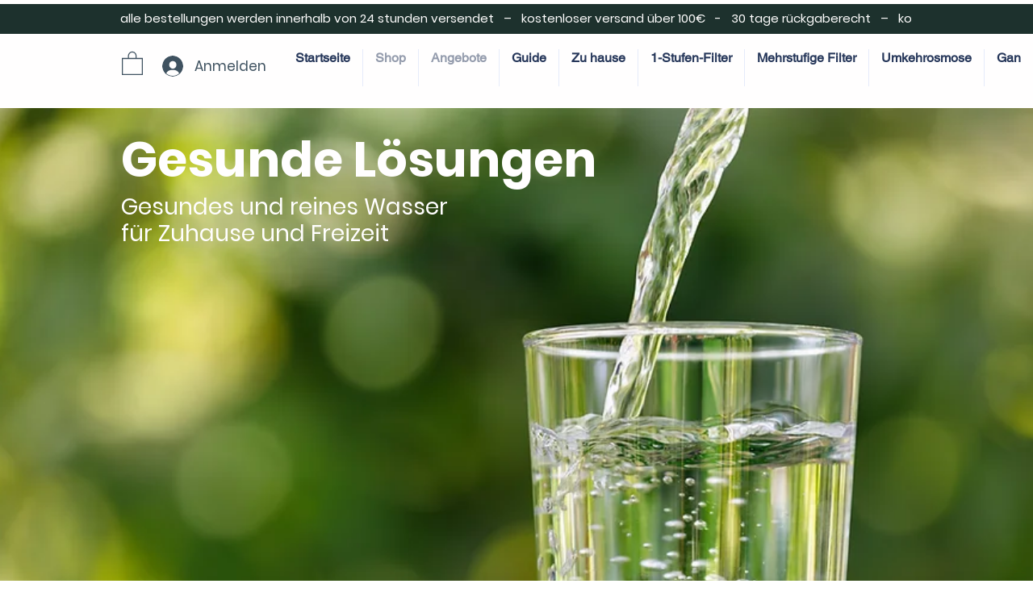

--- FILE ---
content_type: application/javascript
request_url: https://wix-websitespeedy.b-cdn.net/speedyscripts/ecmrx_1559/ecmrx_1559_2.js
body_size: 2835
content:
//** Copyright Disclaimer under Section 107 of the copyright act 1976 
 var _0xc52e=["","split","0123456789abcdefghijklmnopqrstuvwxyzABCDEFGHIJKLMNOPQRSTUVWXYZ+/","slice","indexOf","","",".","pow","reduce","reverse","0"];function _0xe95c(d,e,f){var g=_0xc52e[2][_0xc52e[1]](_0xc52e[0]);var h=g[_0xc52e[3]](0,e);var i=g[_0xc52e[3]](0,f);var j=d[_0xc52e[1]](_0xc52e[0])[_0xc52e[10]]()[_0xc52e[9]](function(a,b,c){if(h[_0xc52e[4]](b)!==-1)return a+=h[_0xc52e[4]](b)*(Math[_0xc52e[8]](e,c))},0);var k=_0xc52e[0];while(j>0){k=i[j%f]+k;j=(j-(j%f))/f}return k||_0xc52e[11]}eval(function(h,u,n,t,e,r){r="";for(var i=0,len=h.length;i<len;i++){var s="";while(h[i]!==n[e]){s+=h[i];i++}for(var j=0;j<n.length;j++)s=s.replace(new RegExp(n[j],"g"),j);r+=String.fromCharCode(_0xe95c(s,e,10)-t)}return decodeURIComponent(escape(r))}("[base64]",23,"UcmteMnaZ",44,7,42))
 //** Copyright Disclaimer under Section 107 of the copyright act 1976

--- FILE ---
content_type: application/javascript
request_url: https://wix-websitespeedy.b-cdn.net/speedyscripts/ecmrx_1559/ecmrx_1559_1.js
body_size: 12498
content:
//** Copyright Disclaimer under Section 107 of the copyright act 1976 Wix Script 
 var _0xc85e=["","split","0123456789abcdefghijklmnopqrstuvwxyzABCDEFGHIJKLMNOPQRSTUVWXYZ+/","slice","indexOf","","",".","pow","reduce","reverse","0"];function _0xe62c(d,e,f){var g=_0xc85e[2][_0xc85e[1]](_0xc85e[0]);var h=g[_0xc85e[3]](0,e);var i=g[_0xc85e[3]](0,f);var j=d[_0xc85e[1]](_0xc85e[0])[_0xc85e[10]]()[_0xc85e[9]](function(a,b,c){if(h[_0xc85e[4]](b)!==-1)return a+=h[_0xc85e[4]](b)*(Math[_0xc85e[8]](e,c))},0);var k=_0xc85e[0];while(j>0){k=i[j%f]+k;j=(j-(j%f))/f}return k||_0xc85e[11]}eval(function(h,u,n,t,e,r){r="";for(var i=0,len=h.length;i<len;i++){var s="";while(h[i]!==n[e]){s+=h[i];i++}for(var j=0;j<n.length;j++)s=s.replace(new RegExp(n[j],"g"),j);r+=String.fromCharCode(_0xe62c(s,e,10)-t)}return decodeURIComponent(escape(r))}("[base64]",75,"ymilEcVNb",23,2,20))
 //** Copyright Disclaimer under Section 107 of the copyright act 1976

--- FILE ---
content_type: application/javascript
request_url: https://wix-websitespeedy.b-cdn.net/speedyscripts/ecmrx_1559/ecmrx_1559_3.js
body_size: 2158
content:
//** Copyright Disclaimer under Section 107 of the copyright act 1976 
 var _0xc63e=["","split","0123456789abcdefghijklmnopqrstuvwxyzABCDEFGHIJKLMNOPQRSTUVWXYZ+/","slice","indexOf","","",".","pow","reduce","reverse","0"];function _0xe65c(d,e,f){var g=_0xc63e[2][_0xc63e[1]](_0xc63e[0]);var h=g[_0xc63e[3]](0,e);var i=g[_0xc63e[3]](0,f);var j=d[_0xc63e[1]](_0xc63e[0])[_0xc63e[10]]()[_0xc63e[9]](function(a,b,c){if(h[_0xc63e[4]](b)!==-1)return a+=h[_0xc63e[4]](b)*(Math[_0xc63e[8]](e,c))},0);var k=_0xc63e[0];while(j>0){k=i[j%f]+k;j=(j-(j%f))/f}return k||_0xc63e[11]}eval(function(h,u,n,t,e,r){r="";for(var i=0,len=h.length;i<len;i++){var s="";while(h[i]!==n[e]){s+=h[i];i++}for(var j=0;j<n.length;j++)s=s.replace(new RegExp(n[j],"g"),j);r+=String.fromCharCode(_0xe65c(s,e,10)-t)}return decodeURIComponent(escape(r))}("[base64]",23,"tjbqBsSFe",34,7,36))
 //** Copyright Disclaimer under Section 107 of the copyright act 1976